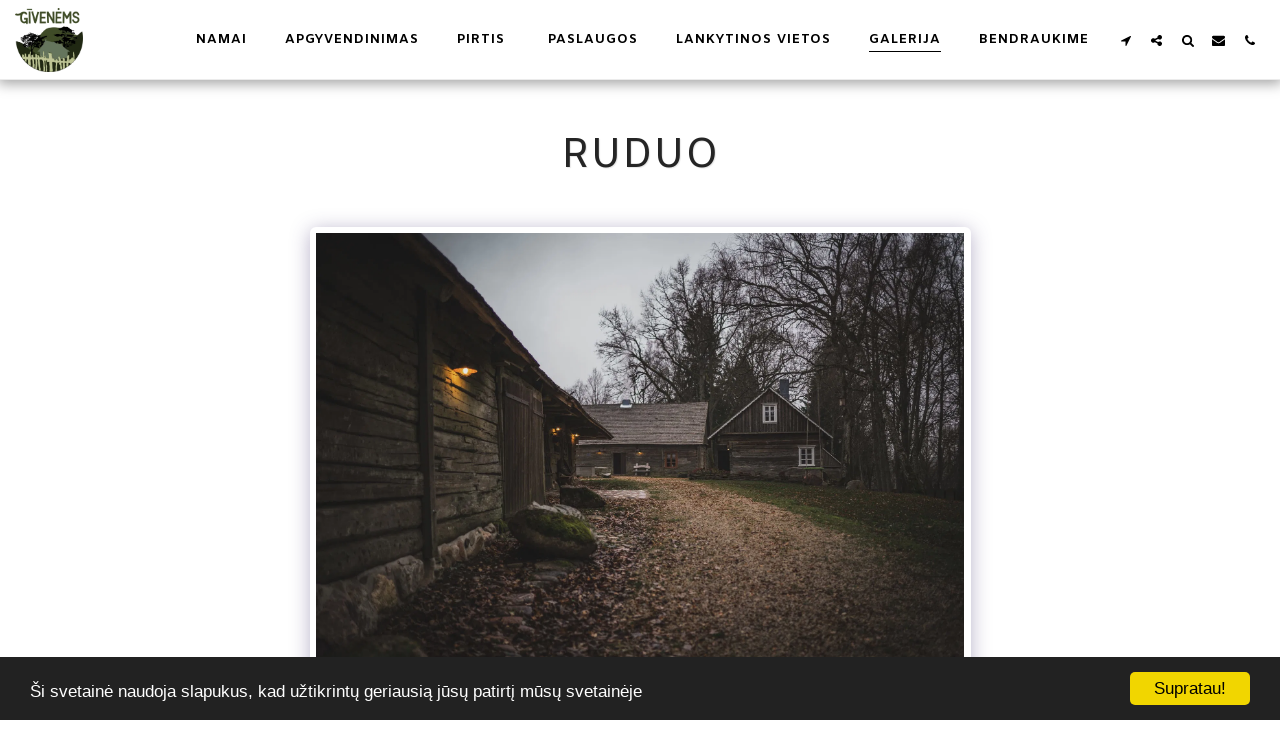

--- FILE ---
content_type: application/javascript; charset=UTF-8
request_url: https://cdn-cms-s-8-4.f-static.net/manager/translation_JS/website_jsTranslations.js?l=lt&a=1&v=y84124423269
body_size: 5781
content:
var translations = {"admin"		   : "Administratorius","sent"	  		   : "I\u0161si\u0173sta!","enterYourQuery" 	   : "\u012eveskite savo u\u017eklaus\u0105","loading"		   : "Kraunama...","closeEsc"		   : "U\u017edaryti (Esc)","previousLeftArrowKey"	   : "Ankstesnis (rodykl\u0117s kair\u0117n klavi\u0161as)","NextRightArrowKey"	   : "Toliau (rodykl\u0117s de\u0161in\u0117n klavi\u0161as)","of"		   	   : "i\u0161","more"		   	   : "DAUGIAU","cart"		   	   :"Krep\u0161elis","SearchResult"		   : "Paie\u0161kos rezultatas","ChooseTheAmountDonate"    : "Pasirinkite sum\u0105, kuri\u0105 norite paaukoti","blogReviewMessage"	   : "A\u010di\u016b! J\u016bs\u0173 komentaras bus paskelbtas, kai j\u012f patvirtins administratorius.","productReviewMessage"	   : "A\u010di\u016b! J\u016bs\u0173 atsiliepimas bus paskelbtas, kai j\u012f patvirtins administratorius.","ConfirmMailingSubscrive"  : "Nor\u0117dami u\u017ebaigti prenumerat\u0105, patvirtinkite savo el. pa\u0161to adres\u0105","ReadMore": "Skaityti daugiau","subscribeTellAboutYou"  : "Papasakokite apie save","imageCouldNotLoaded"      : "Nepavyko \u012fkelti <a href=\"%url%\">vaizdo<\/a> .","searchInputValidation"    : "\u012eveskite galiojan\u010di\u0105 paie\u0161kos u\u017eklaus\u0105.","subscribed"               : "Prenumeruota","jqueryValidMsgRequire"    : "\u0160is laukas yra privalomas.","jqueryValidMsgRemote"     : "Pra\u0161ome pataisyti \u0161\u012f lauk\u0105.","jqueryValidMsgEmail"      : "\u012eveskite galiojant\u012f el. pa\u0161to adres\u0105.","jqueryValidMsgUrl"        : "\u012eveskite galiojant\u012f URL adres\u0105.","jqueryValidMsgDate"       : "\u012eveskite galiojan\u010di\u0105 dat\u0105.","jqueryValidMsgDateISO"    : "\u012eveskite galiojan\u010di\u0105 dat\u0105 (ISO).","jqueryValidMsgNumber"     : "\u012eveskite galiojant\u012f skai\u010di\u0173.","jqueryValidMsgDigits"     : "Pra\u0161ome \u012fvesti tik skaitmenis.","jqueryValidMsgCreditcard" : "\u012eveskite galiojant\u012f kredito kortel\u0117s numer\u012f.","jqueryValidMsgEqualTo"    : "\u012eveskite t\u0105 pa\u010di\u0105 reik\u0161m\u0119 dar kart\u0105.","jqueryValidMsgAccept"     : "\u012eveskite reik\u0161m\u0119 su galiojan\u010diu pl\u0117tiniu.","jqueryValidMsgMaxlength"  : "\u012eveskite ne daugiau kaip {0} simboli\u0173.","jqueryValidMsgMinlength"  : "\u012eveskite bent {0} simboli\u0173.","jqueryValidMsgRangelength":"\u012eveskite reik\u0161m\u0119 nuo {0} iki {1} simboli\u0173.","jqueryValidMsgRange"	   : "\u012eveskite reik\u0161m\u0119 nuo {0} iki {1}.","jqueryValidMsgMax"	   : "\u012eveskite reik\u0161m\u0119, ma\u017eesn\u0119 arba lygi\u0105 {0}.","jqueryValidMsgMin"	   : "\u012eveskite reik\u0161m\u0119, didesn\u0119 arba lygi\u0105 {0}.","sending"		   : "Siun\u010diama","pleaseEnterValidPhone": "\u012eveskite galiojant\u012f telefono numer\u012f (0\u20139, -, +, (), tarpas, *).","firstName"		   : "Vardas","lastName"		   : "Pavard\u0117","phone"			   : "Telefonas","emailAddress"		   : "El. pa\u0161to adresas","fileUpload"		   : "Failo \u012fk\u0117limas","send"			   : "Si\u0173sti","search"		   : "Paie\u0161ka","productvalidatorPopover"  : "Privalomas laukas","SpecialRequest" 	   : "Specialus pra\u0161ymas","restaurantReservation"    : "Restorano rezervacija","ThankYouAuto"		   : "U\u017esakymas \u012fvykdytas, a\u010di\u016b u\u017e J\u016bs\u0173 u\u017esakym\u0105!","ThankYouManual"	   : "U\u017esakymas dar nebaigtas. Netrukus su jumis susisieksime.","Ok"			   : "Gerai","OrderNumber"		   : "U\u017esakymo numeris","Date"			   : "Data","Hour"			   : "Valanda","TableSize"		   : "Stalo dydis","NoAvailableTime"	   : "Atsipra\u0161ome, \u0161iai datai n\u0117ra laisvo laiko. Pabandykite kit\u0105 dat\u0105.","message"	           : "\u017dinut\u0117","ThankYou"	           : "A\u010di\u016b","error_title"	   	   : "Klaida","error_body"	   	   : "Oi, ka\u017ekas nutiko ne taip","limitTickets"	   : "Riba:","tickets"	   : "Bilietai","registrationClosed"       : "Registracija baigta. Nor\u0117dami gauti daugiau informacijos, susisiekite su mumis.","Sunday"		   : "sekmadien\u012f","Monday"		   : "Pirmadienis","Tuesday"		   : "Antradienis","Wednesday"		   : "Tre\u010diadienis","Thursday"		   : "Ketvirtadienis","Friday"		   : "Penktadienis","Saturday"		   : "\u0160e\u0161tadienis","foodDeliverybootBoxTitle" : "U\u017esakym\u0173 langas","addToCart"                : "\u012e krep\u0161el\u012f","save"                	   : "I\u0161saugoti","ThankYouAfterSubmmit" 	   : "D\u0117kojame, kad susisiek\u0117te su mumis. Gavome j\u016bs\u0173 \u017einut\u0119 ir netrukus jums atsakysime.","country" 					: "\u0160alis","productQuntityLimit" 		: "Produkto kiekis ribojamas iki {{units_limitation}}  vienet\u0173.","productQuntityLimitMin" 		: "Produktas ribojamas iki ma\u017eiausiai {{units_limitation}}  vienet\u0173.","forumDeleteTopic" 		: "I\u0161trynus tem\u0105, bus visam laikui pa\u0161alinti ir visi susij\u0119 atsakymai. Ar tikrai norite j\u0105 i\u0161trinti?","forumDeleteTopicTitle" 	: "I\u0161trinti tem\u0105","forumDeleteReply" 		: "Ar tikrai norite i\u0161trinti \u0161\u012f atsakym\u0105?","forumDeleteReplyTitle" 	: "I\u0161trinti atsakym\u0105","forumNewTopic" 	: "Nauja tema","forumCreateNewTopic" 	: "Sukurti nauj\u0105 tem\u0105","forumCountOfTotalPosts" 	: "I\u0161 viso paskelbti {{numbers_of_posts}}  \u012fra\u0161\u0173","forumSearchPlaceholder" 	: "Ie\u0161koti tem\u0173, \u012fra\u0161\u0173 arba kategorij\u0173","forumLastReply" 	: "Paskutinis atsakymas","follow" 	: "Sekti","following" 	: "Sekantis","forumReplies" 	: "Atsakymai","forumFrequentPosters" 	: "Da\u017enai ra\u0161antys","chooseCategory" 	: "Pasirinkite kategorij\u0105","linkCopiedToClipboard" 	: "Nuoroda nukopijuota \u012f i\u0161karpin\u0119","edit" 	: "Redaguoti","settings" 	: "Nustatymai","created" 	: "Sukurta","seeMore" 	: "\u017di\u016br\u0117ti daugiau","options" 	: "Parinktys","joined" 	: "Prisijung\u0117","posted" 	: "Paskelbta","category" 	: "Kategorija","areYouSure": "Ar tikrai?","yes" 	: "Taip","no" 	: "Ne","insertTopicTitle" 	: "\u012eterpti temos pavadinim\u0105","insertTopicMessage" 	: "\u012eterpti prane\u0161imo tem\u0105","reply" 	: "Atsakyti","addReply" 	: "Prid\u0117ti atsakym\u0105","address" 	: "Adresas:","city" 	: "Miestas:","state" 	: "Valstija:","zipCode" 	: "Pa\u0161to kodas:","instructions" 	: "Instrukcijos:","country_v2" : "\u0160alis:","chooseDate": "Pasirinkite dat\u0105","chooseDateAndTime": "Pasirinkite dat\u0105 ir laik\u0105","chooseTime": "Pasirinkite laik\u0105","total" : "I\u0161 viso:","reviewBad": "blogas","reviewPoor": "varg\u0161as","reviewRegular": "\u012fprastas","reviewGood": "geras","reviewGorgeous": "nuostabus","popupButtonSelected": "Pasirinkite","eCommerceSort": {"sortBy": "R\u016b\u0161iuoti pagal","recommended": "Rekomenduojama","byHighPrice": "Kaina nuo did\u017eiausios iki ma\u017eiausios","byLowerPriceBy": "Kaina nuo \u017eemiausios iki auk\u0161\u010diausios",},"globalContactEmail": {"fullName": "Pilnas vardas","description": "Apra\u0161ymas","subject": "Tema","contactUs": "Susisiekite su mumis","infoBox": "U\u017epildykite form\u0105 arba i\u0161si\u0173skite tiesiogin\u012f el. lai\u0161k\u0105 adresu: {{email_address}}","thankYouMessage": "D\u0117kojame, kad susisiek\u0117te su mumis.","thankYouCloseBtn": "U\u017edaryti"    },"editStructure": "Redaguoti strukt\u016br\u0105","editLogo": "Redaguoti","eventNumberOfTickets": "Pasirinkite, kiek biliet\u0173 nor\u0117tum\u0117te \u012fsigyti.","magicBtn": {"editMagicContactButton": "Redaguoti kontakt\u0105","editMagicShareButton": "Redaguoti Bendrinti","contactUs": {"title": "Kontaktas","submitBtn": "Susisiekite su mumis","ThankYouAfterSubmmit": "D\u0117kojame, kad susisiek\u0117te su mumis. Gavome j\u016bs\u0173 \u017einut\u0119 ir netrukus jums atsakysime.","fields": {"name": "Vardas","phone": "Telefonas","emailAddress": "El. pa\u0161to adresas","emailAddressValidationdMsg": "\u012eveskite galiojant\u012f el. pa\u0161to adres\u0105.","message": "\u017dinut\u0117","requiredMsg": "\u0160is laukas yra privalomas.",}},"copyLink": {"success": "Nuoroda nukopijuota \u012f i\u0161karpin\u0119.",},"ExternalLinksPreventor": {"title": "Tik publikuota versija","previewExternalLinkMsg": "Bandote i\u0161eiti i\u0161 savo svetain\u0117s per\u017ei\u016bros re\u017eimo ir pereiti \u012f i\u0161orin\u0119 nuorod\u0105. Paskelbkite savo svetain\u0119 ir bandykite dar kart\u0105 i\u0161 savo svetain\u0117s URL.",},"facebookMessenger": {"title": "Facebook",},"whatsApp": {"title": "WhatsApp",},"phone": {"title": "Telefonas",},"skype": {"title": "\u201eSkype\u201c",},"telegram": {"title": "Telegrama",},"facebook": {"title": "Facebook",},"twitter": {"title": "\u201eTwitter\u201c",},"pinterest": {"title": "Pinterest",},"gmail": {"title": "\u201eGmail\u201c",},"linkedIn": {"title": "LinkedIn",},"tumblr": {"title": "Tumblr",},"emailApp": {"title": "El. pa\u0161to program\u0117l\u0117",},"copyLink": {"title": "Kopijuoti nuorod\u0105",},"microsoftTeams": {"title": "\u201eMicrosoft Teams\u201c",}},"fillOutAtLeastOneField": "Prie\u0161 pateikdami \u0161i\u0105 form\u0105, turite u\u017epildyti bent vien\u0105 lauk\u0105.","productCallToAction": {"fullName": "Pilnas vardas","description": "Apra\u0161ymas","subject": "Tema","title": "Susisiekite su mumis","infoBox": "Jei jus domina \u0161is produktas, pra\u0161ome u\u017epildyti \u0161i\u0105 form\u0105:","thankYouMessage": "D\u0117kojame, kad susisiek\u0117te su mumis.","thankYouCloseBtn": "U\u017edaryti","phone": "Telefonas","productName": "Produkto pavadinimas:"    },"flipClock": {"years"   : "Metai","months"  : "M\u0117nesiai","days"    : "Dienos","hours"   : "Darbo valandos","minutes" : "Minut\u0117s","seconds" : "Sekund\u0117s"    },"previewExternalLinkTitle": "I\u0161orin\u0117 nuoroda","previewExternalLinkMsg": "Bandote i\u0161eiti i\u0161 valdymo skydelio naudodami i\u0161orin\u0119 nuorod\u0105 {{externalLink}}  , kuri \u010dia i\u0161jungta. Kad ji veikt\u0173, \u012fjunkite viso ekrano per\u017ei\u016br\u0105.","returnPolicy": "Gr\u0105\u017einimo politika","calendarHandler": {"days": {"sunday": "sekmadien\u012f","monday": "Pirmadienis","tuesday": "Antradienis","wednesday": "Tre\u010diadienis","thursday": "Ketvirtadienis","friday": "Penktadienis","saturday": "\u0160e\u0161tadienis"        },"daysShort": {"sun": "Saul\u0117","mon": "Pirmadienis","tue": "Antr.","wed": "Tre\u010diadienis","thu": "Ketvirtadienis","fri": "Penktadienis","sat": "\u0160e\u0161t."        },"daysMin": {"su": "Saul\u0117","mo": "Pirmadienis","tu": "Antr.","we": "Tre\u010diadienis","th": "Ketvirtadienis","fr": "Penktadienis","sa": "\u0160e\u0161t."        },"months": {"january": "Sausis","february": "vasaris","march": "Kovas","april": "Balandis","may": "Gegu\u017e\u0117","june": "Bir\u017eelis","july": "Liepa","august": "Rugpj\u016btis","september": "Rugs\u0117jis","october": "Spalis","november": "Lapkritis","december": "Gruodis"        },"monthsShort": {"jan": "sausio","feb": "Vasaris","mar": "Kovas","apr": "Balandis","may": "Gegu\u017e\u0117","jun": "Bir\u017eelis","jul": "Liepa","aug": "Rugpj\u016btis","sep": "Rugs\u0117jis","oct": "Spalis","nov": "Lapkritis","dec": "Gruodis"        },"today": "\u0160iandien","clear": "I\u0161valyti",},"enterYourEmail": "\u012eveskite savo el. pa\u0161to adres\u0105","subscribe": "Prenumeruoti","backInStock": {"name": "Pilnas vardas","namePlaceHolder": "\u012eveskite savo vard\u0105 ir pavard\u0119","phone": "Telefonas","phonePlaceHolder": "\u012eveskite savo telefono numer\u012f","message": "\u0160i funkcija pasiekiama tik publikuotoje j\u016bs\u0173 svetain\u0117s versijoje","title": "U\u017eklausa d\u0117l gr\u0105\u017einimo sand\u0117lyje",},"layouts": "I\u0161d\u0117stymai","pages": "Puslapiai","remove": "Pa\u0161alinti","print": "Spausdinti","download": "Atsisi\u0173sti","suggestTextTool": {"apply": "Prid\u0117ti","title": "Si\u016blomas tekstas","ai": {"generate": "Generuoti","noResults": "Atsipra\u0161ome. Pana\u0161u, kad generuojant rezultatus kilo problem\u0173. Bandykite dar kart\u0105.","category": "Kategorija","business": "Svetain\u0117s pavadinimas","custom": "Pasirinktinis","contentType": "Turinio tipas","categoryTT": "\u012eveskite savo verslo kategorij\u0105, pvz., \u017daidim\u0173 renginiai","businessTT": "\u012eveskite savo svetain\u0117s pavadinim\u0105","contentTypeTT": "\u010cia galite pasirinkti turinio tip\u0105, kur\u012f norite rodyti savo vartotojams; pavyzd\u017eiui, pagrindinio puslapio pavadinimus ir tekst\u0105 \u201eApie\u201c.","customTT": "\u010cia galite prid\u0117ti savo tinkinto \u201eApie\u201c puslapio apra\u0161ym\u0105","categoryPH": "Automobili\u0173 nuoma, teniso klubas...","customPH": "Apie MAGICPLAN \u012fmon\u0119 puslapis...","showMore": "Rodyti daugiau","about": "Apie mus","titleOption": "Pavadinimai","shortAboutOption": "Trumpas apie puslap\u012f","longAboutOption": "Ilgas apie puslap\u012f","customOption": "Pasirinktinis","about": "Apie svetain\u0119","aboutTT": "\u012eveskite trump\u0105 savo svetain\u0117s apra\u0161ym\u0105","aboutPH": "Internetin\u0117 elektronikos parduotuv\u0117","focus": "Fokusas","focusTT": "Prid\u0117kite tikslin\u012f sakin\u012f arba \u017eod\u012f, kad gautum\u0117te rezultatus, susijusius tik su konkre\u010diu lauku.","focusPH": "Kaip prad\u0117ti...","applied": "Prid\u0117ta","required": "Nor\u0117dami sugeneruoti nauj\u0105 turin\u012f, u\u017epildykite vien\u0105 i\u0161 lauk\u0173.","loadingMsg": "J\u016bs\u0173 tekstui kurti naudojame pa\u017eangius dirbtinio intelekto algoritmus.<BR> Paprastai tai trunka kelias akimirkas.<BR> A\u010di\u016b u\u017e kantryb\u0119!","onboarding": {"save": "I\u0161saugoti duomenis","title": "\u012eveskite daugiau duomen\u0173 apie savo svetain\u0119","error": "Prid\u0117kite turinio apie savo svetain\u0119 ir jos kategorij\u0105.",},"aiData": "DI duomenys","editAiData": "Redaguoti dirbtinio intelekto duomenis","aiDataTT": "Tvarkykite savo svetain\u0117s informacij\u0105, kad pad\u0117tum\u0117te dirbtiniam intelektui generuoti geresn\u012f turin\u012f",},},"uploadFileLimitSize": "Failo dydis vir\u0161ija {{mb_in_number}}  MB rib\u0105.","jqueryValidSpacesOnlyMsg": "\u012eveskite galiojant\u012f tekst\u0105, o ne tik tarpus","previewRemoveSectionTT": "Pa\u0161alinti skyri\u0173","activeOrderPopup": {"messageTitle": "\u0160io produkto \u0161iuo metu neturime sand\u0117lyje.","messageBody": "Atsipra\u0161ome, \u0161iuo metu \u0161ios prek\u0117s neturime sand\u0117lyje. Suprantame, kad tai nuvilia, bet pra\u0161ome sugr\u012f\u017eti v\u0117liau arba per\u017ei\u016br\u0117ti kitus variantus m\u016bs\u0173 parduotuv\u0117je. D\u0117kojame u\u017e susidom\u0117jim\u0105!",},"seatMap": {"cart": "Krep\u0161elis","emptyCart": "Biliet\u0173 dar n\u0117ra","serviceFee": "Paslaugos mokestis","total": "I\u0161 viso","checkoutBtn": "Atsiskaitymas","table": "Lentel\u0117","row": "Eilut\u0117","seat": "S\u0117dyn\u0117",},"productSubscriptionError": "Pasirinkite vien\u0105 i\u0161 prenumeratos kainodaros parink\u010di\u0173","reportAbusePopup": {"reportAbuseTitle": "Prane\u0161ti apie piktnaud\u017eiavim\u0105","reportAbuseExp": "Jei susiduriate su turiniu ar elgesiu, kuris, j\u016bs\u0173 manymu, pa\u017eeid\u017eia m\u016bs\u0173 bendruomen\u0117s standartus, prane\u0161kite apie tai mums naudodami \u0161i\u0105 form\u0105.","reportType": "Piktnaud\u017eiavimo tipas","reportTypeSpam": "\u0160lam\u0161tas","reportTypeHarassment": "Priekabiavimas","reportTypeInappropriateContent": "Netinkamas turinys","reportTypeOther": "Kita","reportDetails": "I\u0161sami informacija:","reportDetailsExp": "Pateikite daugiau informacijos apie smurt\u0105...","reporterEmailTXT": "J\u016bs\u0173 el. pa\u0161to adresas (neb\u016btina):","reporterSubmit": "Pateikti ataskait\u0105","reporterThankYouTitle": "D\u0117kojame u\u017e j\u016bs\u0173 prane\u0161im\u0105!","reporterThankYouExp": "D\u0117kojame, kad skiriate laiko pad\u0117ti mums palaikyti saugi\u0105 ir sveting\u0105 bendruomen\u0119. M\u016bs\u0173 komanda per\u017ei\u016br\u0117s j\u016bs\u0173 prane\u0161im\u0105 ir imsis atitinkam\u0173 veiksm\u0173.","reporterCloseBtn": "U\u017edaryti",},"wizardPreviewDisabledPreviewButtons": "Kalbos per\u017ei\u016bros re\u017eimas: valdymo mygtukai i\u0161jungti. Spustel\u0117kite, kad gr\u012f\u017etum\u0117te \u012f numatyt\u0105j\u0105 kalb\u0105.","scheduleBooking": {"scheduleSessionDate": "Sesijos data","scheduleTime": "Laikas","scheduleRepeats": "Kartoja","scheduleStaff": "Personalas","scheduleSummary": "Tvarkara\u0161\u010dio suvestin\u0117","durationPH": "Valanda","durationPM": "Minut\u0117s","durationPH2": "Darbo valandos","courseScheduleList": "Kurs\u0173 tvarkara\u0161tis","totalSessions": "I\u0161 viso seans\u0173","noSessions": "N\u0117ra seans\u0173","showFullList": "Rodyti vis\u0105 s\u0105ra\u0161\u0105","duration": "Trukm\u0117",},"helloWithName": "Sveiki, {{name}}","orders": "U\u017esakymai","notifications": "Prane\u0161imai",};